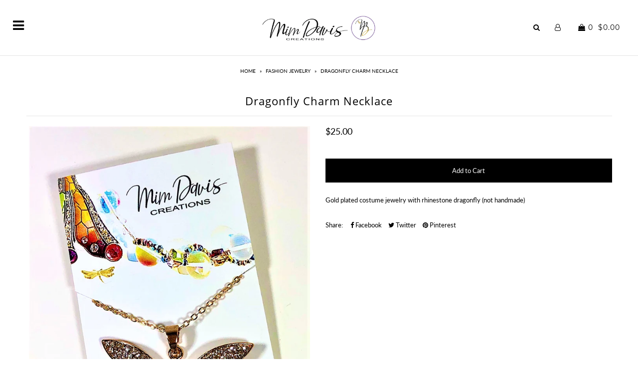

--- FILE ---
content_type: text/javascript
request_url: https://mimdaviscreations.com/cdn/shop/t/17/assets/sb.mim-davis-creations.js?v=99281497017482104431670441594
body_size: -250
content:
!function(){function e(e){e.protect_text&&(document.body.style="-webkit-user-select: none;\n                -webkit-touch-callout: none;\n                -moz-user-select: none;\n                -ms-user-select: none;\n                user-select: none;"),e.stop_keyboard_shortcuts&&document.addEventListener("keydown",function(t){if(123==t.keyCode&&(t.preventDefault(),e.log_legal_notice))return alert("".concat(e.legal_header," \n\n ").concat(e.legal_body," \n\n ").concat(e.legal_footer));if(!(navigator.platform.match("Mac")?t.metaKey:t.ctrlKey)||85!==t.keyCode&&83!==t.keyCode&&65!==t.keyCode&&67!==t.keyCode){if((navigator.platform.match("Mac")?t.metaKey:t.ctrlKey)&&(navigator.platform.match("Mac")?t.altKey:t.shiftKey)&&73===t.keyCode&&(t.preventDefault(),e.log_legal_notice))return alert("".concat(e.legal_header," \n\n ").concat(e.legal_body," \n\n ").concat(e.legal_footer))}else if(t.preventDefault(),e.log_legal_notice)return alert("".concat(e.legal_header," \n\n ").concat(e.legal_body," \n\n ").concat(e.legal_footer))}),e.protect_images&&document.addEventListener("contextmenu",function(e){return e.preventDefault()})}var t=new URLSearchParams({name:StoreBundleBase.unique_name,shop:StoreBundleBase.shop});t=t.toString(),fetch(StoreBundleBase.baseURL+"api/fetch/contentprotection?"+t).then(function(e){return e.json()}).then(function(t){var n=t;switch(n.settings.display.mode.toUpperCase()){case"INDEX":StoreBundleBase.isFrontPage&&e(n.options);break;case"COLLECTION":StoreBundleBase.isCollectionPage&&e(n.options);break;case"PRODUCT":StoreBundleBase.isProductPage&&e(n.options);break;default:e(n.options)}}).catch(function(e){console.error("Error:",e)})}();